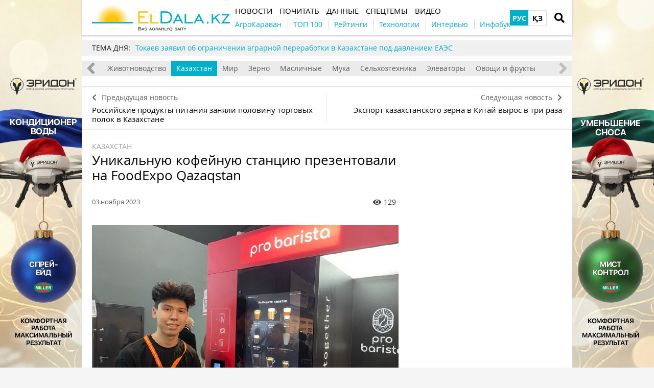

--- FILE ---
content_type: text/html; charset=UTF-8
request_url: https://eldala.kz/novosti/kazahstan/16914-unikalnuyu-kofeynuyu-stanciyu-prezentovali-na-foodexpo-qazaqstan
body_size: 12703
content:
<!DOCTYPE html>
<html lang="ru">
<head>
    <meta http-equiv="Content-Type" content="text/html; charset=UTF-8" />
    <meta name="viewport" content="width=device-width, initial-scale=1.0">
    <link rel="dns-prefetch" href="https://www.googletagmanager.com" >
<link rel="dns-prefetch" href="https://www.google-analytics.com" >
<link rel="dns-prefetch" href="https://securepubads.g.doubleclick.net" >
<meta name="yandex-verification" content="932e64aaba85ad51" />
<meta name="google-site-verification" content="HKHPwwpV8Ogw_08GqoyInNs709UohGmaeM4UcqkXgOM" />
<!-- Google Tag Manager -->
<script>(function(w,d,s,l,i){w[l]=w[l]||[];w[l].push({'gtm.start':
new Date().getTime(),event:'gtm.js'});var f=d.getElementsByTagName(s)[0],
j=d.createElement(s),dl=l!='dataLayer'?'&l='+l:'';j.async=true;j.src=
'https://www.googletagmanager.com/gtm.js?id='+i+dl;f.parentNode.insertBefore(j,f);
})(window,document,'script','dataLayer','GTM-N6C52WZ');</script>
<!-- End Google Tag Manager -->
<meta property="fb:app_id" content="1353590165071503" />
<link rel="manifest" href="/manifest.json">
<script>
      if ('serviceWorker' in navigator) {
        window.addEventListener('load', () => {
          navigator.serviceWorker.register('/service-worker.js');
        });
      }
</script>
    <meta name="csrf-param" content="_csrf">
<meta name="csrf-token" content="DTjCulqweZrrHqx-ntOjrLQOVou_F7crsfOvBhhjs1ldQInJOdE38aV45DnNncf88WQ_uPAmh1LploJlcTf-Pw==">
    <title>Уникальную кофейную станцию презентовали на FoodExpo Qazaqstan</title>
    <link rel="apple-touch-icon" href="/assets/2d52a98c/img/apple-touch-icon.png?v=1661523467">
    <link rel="shortcut icon" href="/assets/2d52a98c/img/favicon.jpg?v=1661523467" type="image/jpeg">
    <link rel="icon" href="/assets/2d52a98c/favicon.ico?v=1661523467" type="image/x-icon"/>
        <script async='async' src='https://securepubads.g.doubleclick.net/tag/js/gpt.js'></script>
<script>
  var googletag = googletag || {};
  googletag.cmd = googletag.cmd || [];
</script>

<script>
  googletag.cmd.push(function() {
   googletag.defineSlot('/21104329/ELDalakz_kazahstan_300x250', [300, 250], 'div-gpt-ad-1596116413314-0').addService(googletag.pubads());
    googletag.pubads().enableSingleRequest();
    googletag.enableServices();
  });
</script>
    <meta property="og:type" content="website">
<meta property="og:site_name" content="ElDala.kz">
<meta property="og:locale" content="ru_KZ">
<meta name="keywords" content="Кофе, Pro Barista, FoodExpo Qazaqstan, Тургын Нуржигит">
<meta name="description" content="Суперавтоматическая кофе-машина позволяет готовить кофе с использованием жидкого молока">
<meta name="article:published_time" content="2023-11-03T05:25:53+0000">
<meta name="article:modified_time" content="2023-11-03T14:42:59+0000">
<meta property="og:title" content="Уникальную кофейную станцию презентовали на FoodExpo Qazaqstan — ElDala.kz">
<meta property="og:description" content="Суперавтоматическая кофе-машина позволяет готовить кофе с использованием жидкого молока">
<meta property="og:image" content="https://eldala.kz/uploads/all/34/8e/07/348e075cc69abc90c07113c830d833ea.jpg">
<meta name="generator" content="SkeekS CMS — https://cms.skeeks.com">
<meta property="og:url" content="https://eldala.kz/novosti/kazahstan/16914-unikalnuyu-kofeynuyu-stanciyu-prezentovali-na-foodexpo-qazaqstan">
<link href="https://eldala.kz/novosti/kazahstan/16914-unikalnuyu-kofeynuyu-stanciyu-prezentovali-na-foodexpo-qazaqstan" rel="canonical">
<link href="https://eldala.kz/novosti/kazahstan/16914-unikalnuyu-kofeynuyu-stanciyu-prezentovali-na-foodexpo-qazaqstan?amp=1" rel="amphtml">
<link href="https://eldala.kz/novosti/kazahstan/16914-unikalnuyu-kofeynuyu-stanciyu-prezentovali-na-foodexpo-qazaqstan" rel="alternate" hreflang="ru">
<link href="https://eldala.kz/kz/novosti/kazahstan/16914-unikalnuyu-kofeynuyu-stanciyu-prezentovali-na-foodexpo-qazaqstan" rel="alternate" hreflang="kz">
<link href="/assets/49f76398/css/load-more-style.css?v=1661523467" rel="stylesheet">
<link href="/assets/dbc8f91c/libs/jquery-plugins/jquery-jgrowl/jquery.jgrowl.min.css?v=1594823425" rel="stylesheet">
<link href="/assets/970a3360/jquery.fancybox.min.css?v=1552331228" rel="stylesheet">
<link href="/assets/b2de35bb/css/bootstrap.min.css?v=1550073338" rel="stylesheet">
<link href="/assets/9181e523/libs/fontawesome-free-5.15.4/css/all.min.css?v=1661523467" rel="stylesheet">
<link href="/assets/9181e523/css/normalize.css?v=1661523467" rel="stylesheet">
<link href="/assets/9181e523/css/main.css?v=1661523467" rel="stylesheet">
<link href="/assets/2d52a98c/css/styles.css?v=1661523467" rel="stylesheet">
<style>/*<![CDATA[*/
a{color: #00AFCA}
.hot-container{
float: left;
width: 100%;
margin: 10px 0;
background: #f0f0f0;
}
.hot { list-style:none; margin:0; padding:0; }
.hot li { display:block; float:left; width: auto;}
.hot li:first-child{padding-left: 0; font-size: 14px;font-weight: 500}
.hot_holder:after {
clear: both;
}
/*]]>*/</style></head>
<body class="">
<!-- Google Tag Manager (noscript) -->
<noscript><iframe src="https://www.googletagmanager.com/ns.html?id=GTM-N6C52WZ"
height="0" width="0" style="display:none;visibility:hidden"></iframe></noscript>
<!-- End Google Tag Manager (noscript) -->
<!-- Top100 (Kraken) Counter -->
<script>
    (function (w, d, c) {
    (w[c] = w[c] || []).push(function() {
        var options = {
            project: 7710877,
        };
        try {
            w.top100Counter = new top100(options);
        } catch(e) { }
    });
    var n = d.getElementsByTagName("script")[0],
    s = d.createElement("script"),
    f = function () { n.parentNode.insertBefore(s, n); };
    s.type = "text/javascript";
    s.async = true;
    s.src =
    (d.location.protocol == "https:" ? "https:" : "http:") +
    "//st.top100.ru/top100/top100.js";

    if (w.opera == "[object Opera]") {
    d.addEventListener("DOMContentLoaded", f, false);
} else { f(); }
})(window, document, "_top100q");
</script>
<noscript>
  <img src="//counter.rambler.ru/top100.cnt?pid=7710877" alt="Топ-100" />
</noscript>
<!-- END Top100 (Kraken) Counter -->

<!-- HEADER -->
<header class="wrapper header">
    <div class="container">
        <div class="header__top">
            <a href="/" id="logo" class="header__logo">
                <img src="/img/eldala_logo.png" alt="ElDala.kz">
            </a>
            <div class="header__lang">
                        <a class="header__lang__link is-current" data-lang="ru" href="https://eldala.kz/novosti/kazahstan/16914-unikalnuyu-kofeynuyu-stanciyu-prezentovali-na-foodexpo-qazaqstan" title="РУС">РУС</a>
        <a class="header__lang__link" data-lang="kz" href="https://eldala.kz/kz/novosti/kazahstan/16914-unikalnuyu-kofeynuyu-stanciyu-prezentovali-na-foodexpo-qazaqstan" title="ҚЗ">ҚЗ</a>
            </div>
                <a href="#" class="header__search__btn-open"><i class="fa fa-search"></i></a>
            <div class="header__mainmenu__btn-open">
                <button type="button" class="tcon tcon-menu--xcross" aria-label="toggle menu">
                    <span class="tcon-menu__lines" aria-hidden="true"></span>
                    <span class="tcon-visuallyhidden">toggle menu</span>
                </button>
            </div>
        </div>
        <div class="header__bottom">
            <div class="header__bottom_inner">
                <nav class="header__menu">
                                    <a class="header__menu__link" href="https://eldala.kz/novosti" title="Новости">
    <span>Новости</span>
</a>                            <a class="header__menu__link" href="https://eldala.kz/pochytat" title="Почитать">
    <span>Почитать</span>
</a>                            <a class="header__menu__link" href="https://eldala.kz/dannye" title="Данные">
    <span>Данные</span>
</a>                            <a class="header__menu__link" href="https://eldala.kz/spectemy" title="Спецтемы">
    <span>Спецтемы</span>
</a>                            <a class="header__menu__link" href="https://eldala.kz/video" title="Видео">
    <span>Видео</span>
</a>                    </nav>
                <nav class="header__project_menu" style="">
                        <a class="header__project_menu__link" href="https://eldala.kz/agrokaravan" title="АгроКараван"><span>АгроКараван</span></a>                    <a class="header__project_menu__link" href="https://eldala.kz/rating/32-top100-agroholdingov-kazahstana" title="ТОП 100"><span>ТОП 100</span></a>                    <a class="header__project_menu__link" href="https://eldala.kz/rating" title="Рейтинги"><span>Рейтинги</span></a>                    <a class="header__project_menu__link" href="https://eldala.kz/spectemy/2319-agrotekhnologii" title="Технологии"><span>Технологии</span></a>                    <a class="header__project_menu__link" href="https://eldala.kz/intervyu" title="Интервью"><span>Интервью</span></a>                    <a class="header__project_menu__link" href="https://eldala.kz/spectemy/22871-infograficheskiy-spravochnik" title="Инфобук"><span>Инфобук</span></a>            </nav>
            </div>
        </div>
    </div>
    <div class="header__search__block">
        <div class="header__search__block__overlay"></div>
        <div class="header__search__block_inner">
            <div class="container">
                <div class="header__search__form">
                    <form action="/search" method="get"
                          onsubmit="if($('input[name=q]',$(this)).val().length < 3) return false;">
                        <input autocomplete="off" type="search" name="q" id="mainsearch"
                               class="header__search__inputbox" placeholder="Что искать?">
                        <div class="header__search__options is-opened">
                            <div class="header__search__options__btn-open"><i class="fa fa-gear"></i></div>
                            <div class="header__search__options__list">
                                <div class="header__search__options__block">
                                    <div class="form-group">
                                        <label class="iradio">
                                            <input type="radio"
                                                   name="match_mode"                                                    value="1"><i></i>
                                            Поиск любого слова из фразы                                        </label>
                                    </div>
                                    <div class="form-group">
                                        <label class="iradio">
                                            <input type="radio"
                                                   name="match_mode" checked                                                   value="0"><i></i>
                                            Поиск по фразе целиком                                        </label>
                                    </div>
                                </div>
                            </div>
                        </div>
                        <button type="submit" class="header__search__btn-submit"><i class="fa fa-search"></i>
                            <span>Искать</span></button>
                        <button type="reset" class="header__search__btn-close">
                            <span>Отмена</span></button>
                    </form>
                </div>
            </div>
        </div>
    </div>
</header>
<section class="branding">
    <a href="https://eldala.kz/dannye/kompanii/15560-eridon?utm_source=eldala&utm_medium=branding" target="_blank" data-bnid="23516" data-lang="" class="branding_link">
                    <img src="/uploads/all/ef/a0/36/efa0366ec7de25948db8ec43e41806ad.jpg" alt="Брендирование Эридон Кондиционер 1-31.12.2025, 1-31.01.2026">            </a>
</section>

    <script type="text/javascript">
    window.onload = function(){
        if(window.ga)
            ga('send', 'event', 'Background', 'Show-all-page', 'Брендирование Эридон Кондиционер 1-31.12.2025, 1-31.01.2026');
    };
    </script>

    <section id="wrapper" class="wrapper">
        <section id="wrapper_inner">
                                    <div class="hot-container">
    <section class="container">
        <ul class="hot">
    <li>ТЕМА ДНЯ:</li>
                                <li><a class="theme_day__link" href="https://eldala.kz/novosti/kazahstan/23943-tokaev-zayavil-ob-ogranichenii-agrarnoy-pererabotki-v-kazahstane-pod-davleniem-eaes" title="Токаев заявил об ограничении аграрной переработки в Казахстане под давлением ЕАЭС">Токаев заявил об ограничении аграрной переработки в Казахстане под давлением ЕАЭС</a></li>                    </ul>    </section>
</div>            <section class="wrapper page page_news">

	<section class="category_menu">
    <nav class="category_menu_carousel carousel">
        <a class="category_menu__item" href="https://eldala.kz/novosti">Все</a>
                            <a class="category_menu__item" href="https://eldala.kz/novosti/zhivotnovodstvo">Животноводство</a>                            <a class="category_menu__item current" href="https://eldala.kz/novosti/kazahstan">Казахстан</a>                            <a class="category_menu__item" href="https://eldala.kz/novosti/mir">Мир</a>                            <a class="category_menu__item" href="https://eldala.kz/novosti/zerno">Зерно</a>                            <a class="category_menu__item" href="https://eldala.kz/novosti/maslichnye">Масличные</a>                            <a class="category_menu__item" href="https://eldala.kz/novosti/muka">Мука</a>                            <a class="category_menu__item" href="https://eldala.kz/novosti/selhoztekhnika">Сельхозтехника</a>                            <a class="category_menu__item" href="https://eldala.kz/novosti/ehlevatory">Элеваторы</a>                            <a class="category_menu__item" href="https://eldala.kz/novosti/ovoshchi-i-frukty">Овощи и фрукты</a>                </nav>
</section>

	
<div class="sides_article">
		<a href="https://eldala.kz/novosti/kazahstan/16913-rossiyskie-produkty-pitaniya-zanyali-polovinu-torgovyh-polok-v-kazahstane" class="sides_article__item sides_article__item-prev">
		<div class="sides_article__nav"><i class="fa fa-chevron-left"></i><span>Предыдущая новость</span></div>
		<div class="sides_article__title">Российские продукты питания заняли половину торговых полок в Казахстане</div>
	</a>
	
		<a href="https://eldala.kz/novosti/zerno/16920-eksport-kazahstanskogo-zerna-v-kitay-vyros-v-tri-raza" class="sides_article__item sides_article__item-next">
		<div class="sides_article__nav"><span>Следующая новость</span><i class="fa fa-chevron-right"></i></div>
		<div class="sides_article__title">Экспорт казахстанского зерна в Китай вырос в три раза</div>
	</a>
	</div>

    <section class="container pagebody pagebody-sidebar">
        <main class="wrapper pagecontent" role="main">
                        <article class="wrapper">

				<section class="sectionhead">
    <div class="container">
                <a href="https://eldala.kz/novosti/kazahstan">Казахстан</a>
            </div>
</section>
                <h1 class="articletitle">Уникальную кофейную станцию презентовали на FoodExpo Qazaqstan</h1>

				<div class="article__info">

    
    <div class="article__date" datetime="2023-11-03T05:25:53+0000">03 ноября 2023</div>

    <div class="article__options">
                    <div class="article__options__views"><i class="fa fa-eye"></i><span>129</span></div>
            </div>
</div>

				    	<div class="page_image">
		<a href="/uploads/all/34/8e/07/348e075cc69abc90c07113c830d833ea.jpg" data-caption="Уникальную кофейную станцию презентовали на FoodExpo Qazaqstan" data-fancybox="gallery" target="_blank">
			<img src="/uploads/all/34/8e/07/348e075cc69abc90c07113c830d833ea.jpg" alt="Уникальную кофейную станцию презентовали на FoodExpo Qazaqstan" >
                                                    <div class="page_image__info">
                                                                                            <br><span class="page_image__info__link">Источник фото: ElDala.kz</span>                                                        </div>
					</a>
	</div>

				<p>Уникальную кофейную станцию представила казахстанская компания Pro Barista на выставке <a href="https://eldala.kz/tag/AgroWorld-FoodExpo+2023">FoodExpo Qazaqstan 2023</a>. Суперавтоматическая кофе-машина отличается от аналогов тем, что позволяет готовить кофе с использованием жидкого молока, а не сухого.</p>

<p>В аппарате Pro Barista установлен термоотсек, в котором хранится охлажденное молоко для изготовления капучино и других популярных напитков.</p>

<blockquote>
<p>&laquo;Мы привезли оборудование швейцарской компании Schaerer, и на его базе собрали эту кофе-машину. Установить ее можно в любом проходимом месте - торговом центре, университете и так далее. Стоимость этой автономной кофейной станции - <strong>6 млн </strong>тенге. Согласно нашему бизнес-плану, окупаемость - до года&raquo;, - рассказал <a href="https://eldala.kz/dannye/dosye/16934-nurzhigit-turgyn">Тургын Нуржигит</a>, тренер бариста компании Pro Barista.</p>
</blockquote>

<p>У Pro Barista в Алматы работает производство по обжарке и упаковке кофе под собственным брендом. Кофейные зерна завозятся со всего мира, продажа идёт как в ритейл, так и бизнес клиентам. Партнёрами Pro Barista являются <strong>200</strong> кофеен Казахстана, плюс есть своя кофейня в столице Грузии - Тбилиси.</p>

<p><em>Читать по теме: <a href="https://eldala.kz/novosti/zhivotnovodstvo/16883-kazbeef-predstavil-premialnye-steyki-na-vystavke-foodexpo">KazBeef представил премиальные стейки на выставке FoodExpo</a></em></p>

<p>У покупателей спрос есть на кофейные зерна из самых разных регионов мира, все зависит от личных предпочтений покупателей.</p>

<blockquote>
<p>&laquo;Мне самому больше нравится кофе африканских стран, он такой яркий, цветочный, сочный. Но в принципе кофе каждой страны имеет свои &laquo;краски&raquo;, свой уникальный вкус. В этом и состоит интерес кофейного мира&raquo;, - рассказал Тургын Нуржигит.</p>
</blockquote>

<p>Напомним, выставки&nbsp;<a href="https://eldala.kz/spectemy/16822-vystavki-agroworld-i-foodexpo-2023">AgroWorld/FoodExpo Qazaqstan 2023</a>&nbsp;проходят 1&ndash;3 ноября в центре &laquo;Атакент&raquo; в Алматы.</p>

                
                <div class="article-text-bottom">
<p><em>Узнавайте первыми самые свежие новости агробизнеса Казахстана на нашей странице в <a href="https://www.facebook.com/ElDala.kz/" rel="nofollow" target="_blank">Facebook</a>, канале в <a href="https://t.me/ElDalakz" rel="nofollow" target="_blank">Telegram</a>, подписывайтесь на нас в <a href="https://www.instagram.com/eldala_kz/" rel="nofollow" target="_blank">Instagram</a> или на нашу <a href="https://eldala.us17.list-manage.com/subscribe?u=c8f0920777d984cfeef4b0790&amp;id=5caa54274a">рассылку</a>.</em></p>
</div>

            </article>

            <!-- Share -->
<div class="article__info_bottom__social" style="padding-top: 10px;">
	<div class="article__social" style="clear:both">

		<div class="ya-share2__social" style="float: left;">
			<script src="//cdn.jsdelivr.net/npm/yandex-share2/share.js"></script>
			<div class="ya-share2" data-services="facebook,telegram,whatsapp"></div>
		</div>

        	</div>
</div>
<!-- /Share -->

                <div class="article__info_bottom__tags">
        <div class="article__tags">
            <a class="article__tags__item" href="/tag/%D0%BA%D0%BE%D1%84%D0%B5">кофе</a><span class="article__tags__separator">|</span><a class="article__tags__item" href="/tag/AgroWorld-FoodExpo+2023">AgroWorld-FoodExpo 2023</a><span class="article__tags__separator">|</span><a class="article__tags__item" href="/tag/Pro+Barista">Pro Barista</a>        </div>
    </div>

            <div id="disqus_comments" class="page_comments" >
<div id="disqus_thread"></div>

</div>            <div id="fb-root"></div>
    <script async defer crossorigin="anonymous" src="https://connect.facebook.net/ru_RU/sdk.js#xfbml=1&version=v12.0" nonce="xQ8Xiyvh"></script>
    <div class="fb-comments" data-href="https://eldala.kz/novosti/kazahstan/16914-unikalnuyu-kofeynuyu-stanciyu-prezentovali-na-foodexpo-qazaqstan" data-width="" data-numposts="5"></div>            <!-- bnid:23957 --><div class="article-videoWrapper videoWrapper"></div>            
        </main>
    </section>

	<aside class="sidebar">
	<div id="sidebar_slide_block" class="sidebar_slide_block">
                                    <!-- Reclame id:6 Place id:7 Pattern:category[kazahstan] -->
                    <!-- /21104329/ELDalakz_kazahstan_300x250 -->
<div id='div-gpt-ad-1596116413314-0' style='width: 300px; height: 250px;'>
  <script>
    googletag.cmd.push(function() { googletag.display('div-gpt-ad-1596116413314-0'); });
  </script>
</div>            
                
            	</div>
</aside>

    <hr class="section_separator">
    <!-- news -->
<section class="wrapper topicread_block">
    <div class="container">
        <div class="blocktitle">Читайте также</div>

<div id="w0" class="materials_block materials_block-lg-3 materials_block-md-3 materials_block-sm-3 materials_block-mb-1">

<a href="https://eldala.kz/novosti/kazahstan/21651-zavod-po-pererabotke-kofe-postroyat-v-kazahstane" class="material_item material_item-topicread">
    <div class="material_item__image cover">
        <img src="/uploads/all/f7/a4/3a/f7a43a39038d9caa2cae3d9cbe5ccd31/sx-filter__skeeks-cms-components-imaging-filters-Thumbnail/be7908296f141a166ee081dd04766460/sx-file.jpg?w=110&h=110" alt="">
    </div>
    <div class="material_item__title">Завод по переработке кофе построят в Казахстане </div>
</a>

<a href="https://eldala.kz/novosti/ovoshchi-i-frukty/16911-gollandskie-tehnologii-pomogayut-razvitiyu-sadovodstva-v-kazahstane" class="material_item material_item-topicread">
    <div class="material_item__image cover">
        <img src="/uploads/all/39/2d/b9/392db9b7c55429151c80f0c2c6ade7db/sx-filter__skeeks-cms-components-imaging-filters-Thumbnail/be7908296f141a166ee081dd04766460/sx-file.jpeg?w=110&h=110" alt="">
    </div>
    <div class="material_item__title">Голландские технологии помогают развитию садоводства в Казахстане</div>
</a>

<a href="https://eldala.kz/novosti/kazahstan/16879-kak-nasekomye-pomogayut-fermeram" class="material_item material_item-topicread">
    <div class="material_item__image cover">
        <img src="/uploads/all/7f/ec/9c/7fec9c5d05ba489944649fd6fa96c9be/sx-filter__skeeks-cms-components-imaging-filters-Thumbnail/be7908296f141a166ee081dd04766460/sx-file.jpg?w=110&h=110" alt="">
    </div>
    <div class="material_item__title">Как насекомые помогают фермерам</div>
</a>

<a href="https://eldala.kz/novosti/kazahstan/16882-premialnyy-ris-predstavili-na-foodexpo-qazaqstan" class="material_item material_item-topicread">
    <div class="material_item__image cover">
        <img src="/uploads/all/bc/7b/7c/bc7b7cff94ff6c7dd8976460dcfbcdde/sx-filter__skeeks-cms-components-imaging-filters-Thumbnail/be7908296f141a166ee081dd04766460/sx-file.jpg?w=110&h=110" alt="">
    </div>
    <div class="material_item__title">Премиальный рис представили на FoodExpo Qazaqstan</div>
</a>

<a href="https://eldala.kz/novosti/zhivotnovodstvo/16883-kazbeef-predstavil-premialnye-steyki-na-vystavke-foodexpo" class="material_item material_item-topicread">
    <div class="material_item__image cover">
        <img src="/uploads/all/f3/4f/9d/f34f9d30b44eeebac7a50afde80a290d/sx-filter__skeeks-cms-components-imaging-filters-Thumbnail/be7908296f141a166ee081dd04766460/sx-file.jpg?w=110&h=110" alt="">
    </div>
    <div class="material_item__title">KazBeef представил премиальные стейки на выставке FoodExpo</div>
</a>

<a href="https://eldala.kz/novosti/kazahstan/16871-kazahstan-i-niderlandy-sozdali-sovmestnyy-selskohozyaystvennyy-komitet" class="material_item material_item-topicread">
    <div class="material_item__image cover">
        <img src="/uploads/all/e3/b9/be/e3b9be77b94e97a1bf4da0d02ca249d4/sx-filter__skeeks-cms-components-imaging-filters-Thumbnail/be7908296f141a166ee081dd04766460/sx-file.jpg?w=110&h=110" alt="">
    </div>
    <div class="material_item__title">Казахстан и Нидерланды создали совместный сельскохозяйственный комитет</div>
</a></div>    </div>
</section>    
    <section class="wrapper read_block">
        <div class="container">
            <div class="blocktitle">Материалы по теме</div>
            <div id="mention-block" class="materials_block materials_block-lg-3 materials_block-md-3 materials_block-sm-3 materials_block-mb-1"><div class="material_item" data-key="1702566050"><div class="material_item__inner">
    <div class="material_item__info">
        <div class="material_item__info__left">
            <div class="material_item__date">14 декабря 2023</div>
                                    <a href="https://eldala.kz/dannye/kompanii" class="material_item__category">Компании</a>
                        </div>

        <div class="material_item__info__right">
            <div class="material_item__views"><i class="fa fa-eye"></i><span>33</span></div>

                    </div>

    </div>

    <a href="https://eldala.kz/dannye/kompanii/17546-equipment-technologies" class="material_item__link">
        <div class="material_item__image_container">
            <div class="material_item__image cover">
                <img src="/uploads/all/c8/8d/99/c88d99cf85cd75a5810c04f81ed78cc8.png" alt="Equipment Technologies">
            </div>
        </div>
        <div class="material_item__title"><span>Equipment Technologies</span></div>
    </a>
</div>


</div>
<div class="material_item" data-key="1702394797"><div class="material_item__inner">
    <div class="material_item__info">
        <div class="material_item__info__left">
            <div class="material_item__date">12 декабря 2023</div>
                                    <a href="https://eldala.kz/dannye/brands" class="material_item__category">Бренды</a>
                        </div>

        <div class="material_item__info__right">
            <div class="material_item__views"><i class="fa fa-eye"></i><span>18</span></div>

                    </div>

    </div>

    <a href="https://eldala.kz/dannye/brands/17509-asm-zapchast" class="material_item__link">
        <div class="material_item__image_container">
            <div class="material_item__image cover">
                <img src="/uploads/all/ae/0e/00/ae0e008aded642714783c1f9d2f23e67.png" alt="АСМ-Запчасть">
            </div>
        </div>
        <div class="material_item__title"><span>АСМ-Запчасть</span></div>
    </a>
</div>


</div>
<div class="material_item" data-key="1699301150"><div class="material_item__inner">
    <div class="material_item__info">
        <div class="material_item__info__left">
            <div class="material_item__date">07 ноября 2023</div>
                                    <a href="https://eldala.kz/dannye/brands" class="material_item__category">Бренды</a>
                        </div>

        <div class="material_item__info__right">
            <div class="material_item__views"><i class="fa fa-eye"></i><span>48</span></div>

                    </div>

    </div>

    <a href="https://eldala.kz/dannye/brands/16995-sipma" class="material_item__link">
        <div class="material_item__image_container">
            <div class="material_item__image cover">
                <img src="/uploads/all/7c/f2/02/7cf20212935beb812b7e351b312e6a81.png" alt="SIPMA">
            </div>
        </div>
        <div class="material_item__title"><span>SIPMA</span></div>
    </a>
</div>


</div><div class="blockmore"><div class="block_more"><a id="mentions-block-pagination" class="blockmore-btn blockmore-btn-materials more-pager-load-button" href="#" data-urls="[&quot;https://eldala.kz/novosti/kazahstan/16914-unikalnuyu-kofeynuyu-stanciyu-prezentovali-na-foodexpo-qazaqstan?page=2&amp;per-page=3&quot;,&quot;https://eldala.kz/novosti/kazahstan/16914-unikalnuyu-kofeynuyu-stanciyu-prezentovali-na-foodexpo-qazaqstan?page=3&amp;per-page=3&quot;,&quot;https://eldala.kz/novosti/kazahstan/16914-unikalnuyu-kofeynuyu-stanciyu-prezentovali-na-foodexpo-qazaqstan?page=4&amp;per-page=3&quot;]" data-pjax="0">Больше</a></div></div></div>        </div>
    </section>
    
<section class="wrapper read_block">
    <div class="container">
        <div class="blocktitle">Популярное на сайте</div>
        <div class="materials_block materials_block-lg-3 materials_block-md-3 materials_block-sm-3 materials_block-mb-1">
            <div id="w1" class="actualnoList"><div class="material_item ">
    <div class="material_item__inner">
        <div class="material_item__info">
            <div class="material_item__info__left">
                <div class="material_item__date">19 января 2026</div>
                <a href="https://eldala.kz/specproekty" class="material_item__category">Статьи</a>
            </div>
            <div class="material_item__info__right">
                <div class="material_item__views"><i class="fa fa-eye"></i><span>353840</span></div>
            </div>
        </div>
        <a href="https://eldala.kz/specproekty/23924-saharnye-zavody-ostanovyatsya-a-urozhay-svekly-sgniet-na-polyah" class="material_item__link">
            <div class="material_item__image_container">
                <div class="material_item__image cover">
                                        <img src="/uploads/all/68/1c/4a/681c4ace69f91f861e521daee94a2c89.jpg" alt="Сахарные заводы остановятся, а урожай свёклы сгниёт на полях" />
                </div>
            </div>
            <div class="material_item__title"><span>Сахарные заводы остановятся, а урожай свёклы сгниёт на полях</span></div>
        </a>
    </div>
</div>
<div class="material_item ">
    <div class="material_item__inner">
        <div class="material_item__info">
            <div class="material_item__info__left">
                <div class="material_item__date">06 декабря 2025</div>
                <a href="https://eldala.kz/specproekty" class="material_item__category">Статьи</a>
            </div>
            <div class="material_item__info__right">
                <div class="material_item__views"><i class="fa fa-eye"></i><span>202093</span></div>
            </div>
        </div>
        <a href="https://eldala.kz/specproekty/23549-kakoy-dolzhna-byt-spravedlivaya-cena-govyadiny" class="material_item__link">
            <div class="material_item__image_container">
                <div class="material_item__image cover">
                                        <img src="/uploads/all/08/9d/4a/089d4a3f1038e1f88999b9466312bd9c.jpg" alt="Какой должна быть справедливая цена говядины" />
                </div>
            </div>
            <div class="material_item__title"><span>Какой должна быть справедливая цена говядины</span></div>
        </a>
    </div>
</div>
<div class="material_item ">
    <div class="material_item__inner">
        <div class="material_item__info">
            <div class="material_item__info__left">
                <div class="material_item__date">10 ноября 2025</div>
                <a href="https://eldala.kz/novosti/selhoztekhnika" class="material_item__category">Сельхозтехника</a>
            </div>
            <div class="material_item__info__right">
                <div class="material_item__views"><i class="fa fa-eye"></i><span>70470</span></div>
            </div>
        </div>
        <a href="https://eldala.kz/novosti/selhoztekhnika/23377-samyy-dorogoy-v-mire-traktor-privez-john-deere-na-agritechnica-2025" class="material_item__link">
            <div class="material_item__image_container">
                <div class="material_item__image cover">
                                        <img src="/uploads/all/37/cd/c7/37cdc76d1bc5d236b886e513788af8ad.jpg" alt="Самый дорогой в мире трактор привёз John Deere на Agritechnica 2025" />
                </div>
            </div>
            <div class="material_item__title"><span>Самый дорогой в мире трактор привёз John Deere на Agritechnica 2025</span></div>
        </a>
    </div>
</div></div>        </div>
    </div>
</section>
</section>                    </section>
        <div class="footer_stick"></div>
    </section>
<!-- FOOTER -->
<footer class="wrapper footer">
    <div class="container">
        <div class="wrapper footer__bottom">
            <div class="menu_footer">
                <ul>
            <li class="item_menu"><a href="https://eldala.kz/#!" title="Темы">Темы</a></li>                                    <li><a href="https://eldala.kz/spectemy/23-rastenievodstvo" title="Растениеводство">Растениеводство</a></li>                            <li><a href="https://eldala.kz/spectemy/61-zhivotnovodstvo" title="Животноводство">Животноводство</a></li>                    
    </ul>
                <ul>
            <li class="item_menu"><a href="https://eldala.kz/novosti" title="Новости">Новости</a></li>                                                                                <li><a href="https://eldala.kz/novosti/zhivotnovodstvo" title="Животноводство">Животноводство</a></li>                                            <li><a href="https://eldala.kz/novosti/kazahstan" title="Казахстан">Казахстан</a></li>                                            <li><a href="https://eldala.kz/novosti/mir" title="Мир">Мир</a></li>                                            <li><a href="https://eldala.kz/novosti/zerno" title="Зерно">Зерно</a></li>                                            <li><a href="https://eldala.kz/novosti/maslichnye" title="Масличные">Масличные</a></li>                                            <li><a href="https://eldala.kz/novosti/muka" title="Мука">Мука</a></li>                                            <li><a href="https://eldala.kz/novosti/selhoztekhnika" title="Сельхозтехника">Сельхозтехника</a></li>                                            <li><a href="https://eldala.kz/novosti/ehlevatory" title="Элеваторы">Элеваторы</a></li>                                            <li><a href="https://eldala.kz/novosti/ovoshchi-i-frukty" title="Овощи и фрукты">Овощи и фрукты</a></li>                                            
    </ul>
                <ul>
            <li class="item_menu"><a href="https://eldala.kz/pochytat" title="Почитать">Почитать</a></li>                                                                                <li><a href="https://eldala.kz/intervyu" title="Интервью">Интервью</a></li>                                            <li><a href="https://eldala.kz/blogs" title="Блоги">Блоги</a></li>                                            <li><a href="https://eldala.kz/specproekty" title="Спецпроекты">Спецпроекты</a></li>                                            <li><a href="https://eldala.kz/rating" title="Рейтинги">Рейтинги</a></li>                                            <li><a href="https://eldala.kz/reportazh" title="Репортажи">Репортажи</a></li>                                            <li><a href="https://eldala.kz/foto" title="Фото">Фото</a></li>                                            <li><a href="https://eldala.kz/video" title="Видео">Видео</a></li>                                            
    </ul>
                <ul>
            <li class="item_menu"><a href="https://eldala.kz/dannye" title="Данные">Данные</a></li>                                                                                <li><a href="https://eldala.kz/dannye/kalendar" title="Календарь">Календарь</a></li>                                            <li><a href="https://eldala.kz/dannye/dosye" title="Досье">Досье</a></li>                                            <li><a href="https://eldala.kz/dannye/kompanii" title="Компании">Компании</a></li>                                            <li><a href="https://eldala.kz/dannye/brands" title="Бренды">Бренды</a></li>                                            
    </ul>
                <ul>
            <li class="item_menu"><a href="https://eldala.kz/#!" rel="nofollow,noopener" target="_blank" title="Социальные сети">Социальные сети</a></li>                                    <li><a href="https://www.facebook.com/ElDala.kz/" rel="nofollow,noopener" target="_blank" title="Facebook">Facebook</a></li>                            <li><a href="https://www.instagram.com/eldala_kz/" rel="nofollow,noopener" target="_blank" title="Instagram">Instagram</a></li>                            <li><a href="https://www.youtube.com/channel/UC6ZZ0aXTy1GAbnlbSw_HEWg/featured" rel="nofollow,noopener" target="_blank" title="Youtube">Youtube</a></li>                            <li><a href="https://twitter.com/" rel="nofollow,noopener" target="_blank" title="Twitter">Twitter</a></li>                            <li><a href="https://vk.com/eldala" rel="nofollow,noopener" target="_blank" title="VKontakte">VKontakte</a></li>                            <li><a href="https://t.me/ElDalakz" rel="nofollow,noopener" target="_blank" title="Telegram">Telegram</a></li>                            <li><a href="https://zen.yandex.ru/buyanov" rel="nofollow,noopener" target="_blank" title="Zen">Zen</a></li>                    
    </ul>
                <ul>
            <li class="item_menu"><a href="https://eldala.kz/#!" title="ELDALA.KZ">ELDALA.KZ</a></li>                                    <li><a href="https://eldala.kz/about" title="О сайте">О сайте</a></li>                            <li><a href="https://eldala.kz/pravila-polzovaniya-sajtom" title="Правила пользования сайтом">Правила пользования сайтом</a></li>                            <li><a href="https://eldala.kz/contacts" title="Контакты">Контакты</a></li>                            <li><a href="https://eldala.kz/vse-menyu/menu-footer-6/eldala-kz/avtory" title="Авторы">Авторы</a></li>                    
    </ul>
            </div>
        </div>
        <div class="wrapper footer__bottom">
            <div class="footer__subscribe">
                <div class="footer__title">Подпишитесь на нашу рассылку</div>
                <form target="_blank"
                      action="https://forms.sendpulse.com/5427408490"
                      method="post">
                    <input type="email" placeholder="email" name="EMAIL" class="footer__subscribe__inputbox">
                    <button type="submit" class="footer__subscribe__btn-submit">Подпишитесь</button>
                </form>
            </div>
            <div class="footer_rss">
                <div class="footer__title">УВЕДОМЛЕНИЯ</div>
                <ul class="social-btns">
                                    <li>
                <a href="https://t.me/ElDalakz" class="telegram" target="_blank" rel="nofollow,noopener">
                    <i class="fab fa-telegram-plane"></i>
                </a></li>
                                                        <li>
                <a href="https://www.youtube.com/channel/UC6ZZ0aXTy1GAbnlbSw_HEWg?sub_confirmation=1" class="youtube" target="_blank" rel="nofollow,noopener">
                    <i class="fab fa-youtube"></i>
                </a></li>
                                                            <li>
                <a href="https://www.facebook.com/ElDala.kz/" class="facebook" target="_blank" rel="nofollow,noopener">
                    <i class="fab fa-facebook-f"></i>
                </a></li>
                                                                                    <li>
                <a href="https://www.instagram.com/eldala_kz/" class="instagram" target="_blank" rel="nofollow,noopener">
                    <i class="fab fa-instagram"></i>
                </a></li>
                                                                                        <li>
                <a href="https://whatsapp.com/channel/0029Va8dUjm2phHIw3wODk3k" class="whatsapp" target="_blank" rel="nofollow,noopener">
                    <i class="fab fa-whatsapp"></i>
                </a></li>
                                                                        <li>
                <a href="https://zen.yandex.ru/id/5ee8d5539b8b2b1f0320c245" class="yandex" target="_blank" rel="nofollow,noopener">
                    <i class="fab fa-yandex"></i>
                </a></li>
                                                                        <li>
                <a href="https://www.tiktok.com/@eldala.kz" class="tiktok" target="_blank" rel="nofollow,noopener">
                    <i class="fab fa-tiktok"></i>
                </a></li>
                                                                        <li>
                <a href="https://news.google.com/publications/CAAqBwgKMJbqnQswp_S1Aw?hl=ru&gl=UA&ceid=UA%3Aru" class="telegram" target="_blank" rel="nofollow,noopener" title="Google news">
                    <i class="fab fa-google"></i>
                </a></li>
                                    </ul>
            </div>
        </div>
        <div class="wrapper footer__bottom">
            <div class="footer__copyright">© ElDala Media 2020</div>
            <div class="footer__developer"></div>
        </div>
    </div>
</footer>
<a href="#" class="slide_up" title="Вверх"><i class="fa fa-chevron-up"></i></a>
    <!-- PRELOADER -->
    <div id="preloader" style="display: none">
        <div class="inner">
            <span class="loader"></span>
        </div>
    </div><!-- /PRELOADER -->


<div style="display: none;"><!-- Yandex.Metrika counter -->
<script type="text/javascript" >
   (function(m,e,t,r,i,k,a){m[i]=m[i]||function(){(m[i].a=m[i].a||[]).push(arguments)};
   m[i].l=1*new Date();k=e.createElement(t),a=e.getElementsByTagName(t)[0],k.async=1,k.src=r,a.parentNode.insertBefore(k,a)})
   (window, document, "script", "https://mc.yandex.ru/metrika/tag.js", "ym");

   ym(62394106, "init", {
        clickmap:true,
        trackLinks:true,
        accurateTrackBounce:true
   });
</script>
<noscript><div><img src="https://mc.yandex.ru/watch/62394106" style="position:absolute; left:-9999px;" alt="" /></div></noscript>
<!-- /Yandex.Metrika counter --></div><script type="application/ld+json">{"@context":"http://schema.org","headline":"Уникальную кофейную станцию презентовали на FoodExpo Qazaqstan","dateModified":"Fri, 03 Nov 2023 14:42:59 +0000","datePublished":"Fri, 03 Nov 2023 05:25:53 +0000","author":{"name":"Служба новостей","@type":"Organization"},"publisher":{"logo":{"url":"https://eldala.kz/img/eldala_logo.png","@type":"ImageObject"},"name":"ElDala.kz","@type":"Organization"},"description":"Суперавтоматическая кофе-машина позволяет готовить кофе с использованием жидкого молока","image":{"url":"https://eldala.kz/uploads/all/34/8e/07/348e075cc69abc90c07113c830d833ea/sx-filter__skeeks-cms-components-imaging-filters-Thumbnail/87f522ea715195cd3f07cd680d2dc917/sx-file.jpg?w=600&h=400","@type":"ImageObject"},"mainEntityOfPage":{"@id":"https://eldala.kz/novosti/kazahstan/16914-unikalnuyu-kofeynuyu-stanciyu-prezentovali-na-foodexpo-qazaqstan","@type":"URL"},"@type":"NewsArticle"}</script>
<script type="application/ld+json">{"@context":"http://schema.org","logo":"https://eldala.kz/img/eldala_logo.png","url":"https://eldala.kz","@type":"Organization"}</script>
<script src="/assets/eca23670/jquery.min.js?v=1463765083"></script>
<script src="/assets/49f76398/js/load-more-pagination.js?v=1661523467"></script>
<script src="/assets/ecc672f/yii.js?v=1640850656"></script>
<script src="/assets/24b92c82/underscore-min.js?v=1618492808"></script>
<script src="/assets/dbc8f91c/js/Skeeks.js?v=1594823425"></script>
<script src="/assets/dbc8f91c/js/Classes.js?v=1594823425"></script>
<script src="/assets/dbc8f91c/js/Entity.js?v=1594823425"></script>
<script src="/assets/dbc8f91c/js/EventManager.js?v=1594823425"></script>
<script src="/assets/dbc8f91c/js/Config.js?v=1594823425"></script>
<script src="/assets/dbc8f91c/js/Component.js?v=1594823425"></script>
<script src="/assets/dbc8f91c/js/Cookie.js?v=1594823425"></script>
<script src="/assets/dbc8f91c/js/Ajax.js?v=1594823425"></script>
<script src="/assets/dbc8f91c/libs/jquery-plugins/jquery-jgrowl/jquery.jgrowl.js?v=1594823425"></script>
<script src="/assets/dbc8f91c/js/components/notify/Notify.js?v=1594823425"></script>
<script src="/assets/dbc8f91c/js/components/notify/NotifyJgrowl.js?v=1594823425"></script>
<script src="/assets/dbc8f91c/libs/jquery-plugins/block-ui/jquery.blockUI.min.js?v=1594823425"></script>
<script src="/assets/dbc8f91c/js/Widget.js?v=1594823425"></script>
<script src="/assets/dbc8f91c/js/helpers/Helpers.js?v=1594823425"></script>
<script src="/assets/dbc8f91c/js/components/window/Window.js?v=1594823425"></script>
<script src="/assets/dbc8f91c/js/components/modal/Modal.js?v=1594823425"></script>
<script src="/assets/dbc8f91c/js/components/blocker/Blocker.js?v=1594823425"></script>
<script src="/assets/dbc8f91c/js/components/blocker/BlockerJqueryUi.js?v=1594823425"></script>
<script src="/assets/dbc8f91c/js/components/ajax-handlers/AjaxHandlerStandartRespose.js?v=1594823425"></script>
<script src="/assets/970a3360/jquery.fancybox.min.js?v=1552331228"></script>
<script src="/assets/9181e523/js/vendor/modernizr-2.8.3.min.js?v=1661523467"></script>
<script src="/assets/9181e523/js/vendor/owl.carousel.js?v=1661523467"></script>
<script src="/assets/9181e523/js/vendor/jquery-ui.min.js?v=1661523467"></script>
<script src="/assets/9181e523/js/vendor/jquery.selectric.js?v=1661523467"></script>
<script src="/assets/9181e523/js/vendor/jquery.matchHeight.min.js?v=1661523467"></script>
<script src="/assets/9181e523/js/vendor/jquery.tooltipster.js?v=1661523467"></script>
<script src="/assets/9181e523/js/vendor/jquery.mCustomScrollbar.min.js?v=1661523467"></script>
<script src="/assets/9181e523/js/vendor/jquery.sticky-kit.min.js?v=1661523467"></script>
<script src="/assets/9181e523/js/main.js?v=1661523467"></script>
<script src="/assets/2d52a98c/js/functions.js?v=1661523467"></script>
<script>jQuery(function ($) {
var timeZone = Intl.DateTimeFormat().resolvedOptions().timeZone;
            $( document ).ready(function() {
                $('.article-videoWrapper', '.pagecontent').append('<p><iframe allow="accelerometer; autoplay; clipboard-write; encrypted-media; gyroscope; picture-in-picture" allowfullscreen="" frameborder="0" height="315" src="https://www.youtube.com/embed/otZWktYvNMw" title="YouTube video player" width="560"></iframe></p>');
            });
LoadMorePagination.addPagination({"id":"mentions-block-pagination","contentSelector":"#mention-block","contentItemSelector":".material_item","loaderShow":true,"loaderAppendType":3,"loaderTemplate":"<i class=\"load-more-loader\"></i>","buttonText":"Больше","onLoad":null,"onAfterLoad":function(){$('.contain, .cover').bgImage();},"onFinished":null,"onError":null});
$('a.branding_link','.branding').click(function () {
        var bnid = parseInt($(this).data('bnid'));
        if(bnid > 0){
            var data = {};
            if($('meta[name=csrf-param]').length && $('meta[name=csrf-token]').length){
                data[$('meta[name=csrf-param]').attr('content')] = $('meta[name=csrf-token]').attr('content');
                data['bnid'] = bnid;
            }
            $.ajax({
                type:'POST',
                data:data,
                url:'/site/banner'
            });
        }
    });
        (function(sx, $, _){
            sx.init({"blocker_wait_text":"Подождите...","blocker_wait_image":"/assets/dbc8f91c/img/loader/Double-Ring-2.7s-61px.svg?v=1594823425","blocker_opacity":0});
        })(sx, sx.$, sx._);
        (function(sx, $, _)
        {
            sx.Config.merge({"notify":{"imageError":"/assets/dbc8f91c/js/components/notify/images/error.png?v=1594823425","imageFail":"/assets/dbc8f91c/js/components/notify/images/fail.gif?v=1594823425","imageInfo":"/assets/dbc8f91c/js/components/notify/images/info.png?v=1594823425","imageSuccess":"/assets/dbc8f91c/js/components/notify/images/success.png?v=1594823425","imageWarning":"/assets/dbc8f91c/js/components/notify/images/warning.png?v=1594823425"}});
        })(sx, sx.$, sx._);
var dataRead = {"banners":{"place2":23957,"place1":23516}};
if (timeZone)
    dataRead['timeZone'] = timeZone;

if(dataRead && $('meta[name=csrf-param]').length && $('meta[name=csrf-token]').length){
    dataRead[$('meta[name=csrf-param]').attr('content')] = $('meta[name=csrf-token]').attr('content');
    
    $.ajax({
        type:'POST',
        data:dataRead,
        url:'/user/read'
    });
}
});</script></body>
</html>


--- FILE ---
content_type: text/html; charset=utf-8
request_url: https://www.google.com/recaptcha/api2/aframe
body_size: 265
content:
<!DOCTYPE HTML><html><head><meta http-equiv="content-type" content="text/html; charset=UTF-8"></head><body><script nonce="huBACgbrPKhquVvSfHt8og">/** Anti-fraud and anti-abuse applications only. See google.com/recaptcha */ try{var clients={'sodar':'https://pagead2.googlesyndication.com/pagead/sodar?'};window.addEventListener("message",function(a){try{if(a.source===window.parent){var b=JSON.parse(a.data);var c=clients[b['id']];if(c){var d=document.createElement('img');d.src=c+b['params']+'&rc='+(localStorage.getItem("rc::a")?sessionStorage.getItem("rc::b"):"");window.document.body.appendChild(d);sessionStorage.setItem("rc::e",parseInt(sessionStorage.getItem("rc::e")||0)+1);localStorage.setItem("rc::h",'1769333310433');}}}catch(b){}});window.parent.postMessage("_grecaptcha_ready", "*");}catch(b){}</script></body></html>

--- FILE ---
content_type: application/javascript
request_url: https://eldala.kz/assets/dbc8f91c/js/Component.js?v=1594823425
body_size: 1024
content:
/*!
 * @author Semenov Alexander <semenov@skeeks.com>
 * @link http://skeeks.com/
 * @copyright 2010 SkeekS (СкикС)
 * @date 05.10.2016
 */
(function(sx, $, _, window)
{
    sx.createNamespace('classes', sx);
    sx.createNamespace('classes._core', sx);

    sx.classes._Component = sx.classes.Entity.extend({

        _coreInit:         function()
        {
            var self = this;

            this._eventManager  = null;

            this._validate();
            this._init();

            sx.registerComponent(this);

            this._windowReadyTrigger    = 0;
            this._domReadyTrigger       = 0;

            this.onDomReady(function()
            {
                self._onDomReady();
            });

            this.onWindowReady(function()
            {
                self._onWindowReady();
            });


            $(_.bind(this._domReady, this));

            if (document.readyState == 'complete')
            {
                self._windowReady();
            } else
            {
                $(window).on("load", function() {
                    self._windowReady();
                });
            }
        },

        _init:         function()
        {},

        _onDomReady:   function()
        {},

        _onWindowReady:   function()
        {},

        _domReady: function()
        {
            this._domReadyTrigger = 1;
            this.trigger("onDomReady", this);
        },

        /**
         * @param callback
         * @returns {*}
         */
        onDomReady: function(callback)
        {
            if (this._domReadyTrigger == 1)
            {
                callback(this);
            } else
            {
                this.bind("onDomReady", callback);
            }
            return this;
        },

        _windowReady: function()
        {
            this._windowReadyTrigger = 1;
            this.trigger("onWindowReady", this);
        },

        /**
         * @param callback
         * @returns {*}
         */
        onWindowReady: function(callback)
        {
            if (this._windowReadyTrigger == 1)
            {
                callback(this);
            } else
            {
                this.bind("onWindowReady", callback);
            }

            return this;
        },



        /**
         * Свой внутренние eventmanager
         * @returns {Skeeks.classes.EventManager}
         */
        getEventManager: function()
        {
            if (this._eventManager === null)
            {
                this._eventManager = new sx.classes.EventManager();
            }

            return this._eventManager;
        },


        /**
         * @param event
         * @param callback
         * @returns {sx.classes._Component}
         */
        on: function(event, callback)
        {
            this.getEventManager().on(event, callback);
            return this;
        },


        /**
         * @param event
         * @param callback
         * @returns {sx.classes._Component}
         */
        off: function(event, callback)
        {
            this.getEventManager().off(event, callback);
            return this;
        },


        /**
         * @deprecated
         * @param event
         * @param callback
         * @returns {*}
         */
        bind: function(event, callback)
        {
            return this.on(event, callback);
        },

        /**
         * @deprecated
         * @param event
         * @param callback
         * @returns {sx.classes._Component}
         */
        unbind: function(event, callback)
        {
            return this.off(event, callback);
        },

        /**
         * @param event
         * @param data
         * @returns {sx.classes._Component}
         */
        trigger: function(event, data)
        {
            this.getEventManager().trigger(event, data);
            return this;
        },

        /**
         * @param event
         * @param hookFunction
         * @returns {sx.classes._Component}
         */
        hook: function(event, hookFunction)
        {
            this.getEventManager().hook(event, hookFunction);
            return this;
        },

        /**
         * @param event
         * @param hookFunction
         * @returns {sx.classes._Component}
         */
        unhook: function(event, hookFunction)
        {
            this.getEventManager().unhook(event, hookFunction);
            return this;
        },

        /**
         * @returns {*}
         */
        hooks: function()
        {
            return this.getEventManager().hooks();
        },

    });

    sx.classes.Component = sx.classes._Component.extend({});


    // components holder
    sx.components = [];

    // register function
    sx.registerComponent = function(component)
    {
        if (!(component instanceof sx.classes._Component))
        {
            throw new Error("Instance of sx.classes.Component was expected.");
        }

        sx.components.push(component);
        return component;
    };

})(sx, sx.$, sx._, window);

